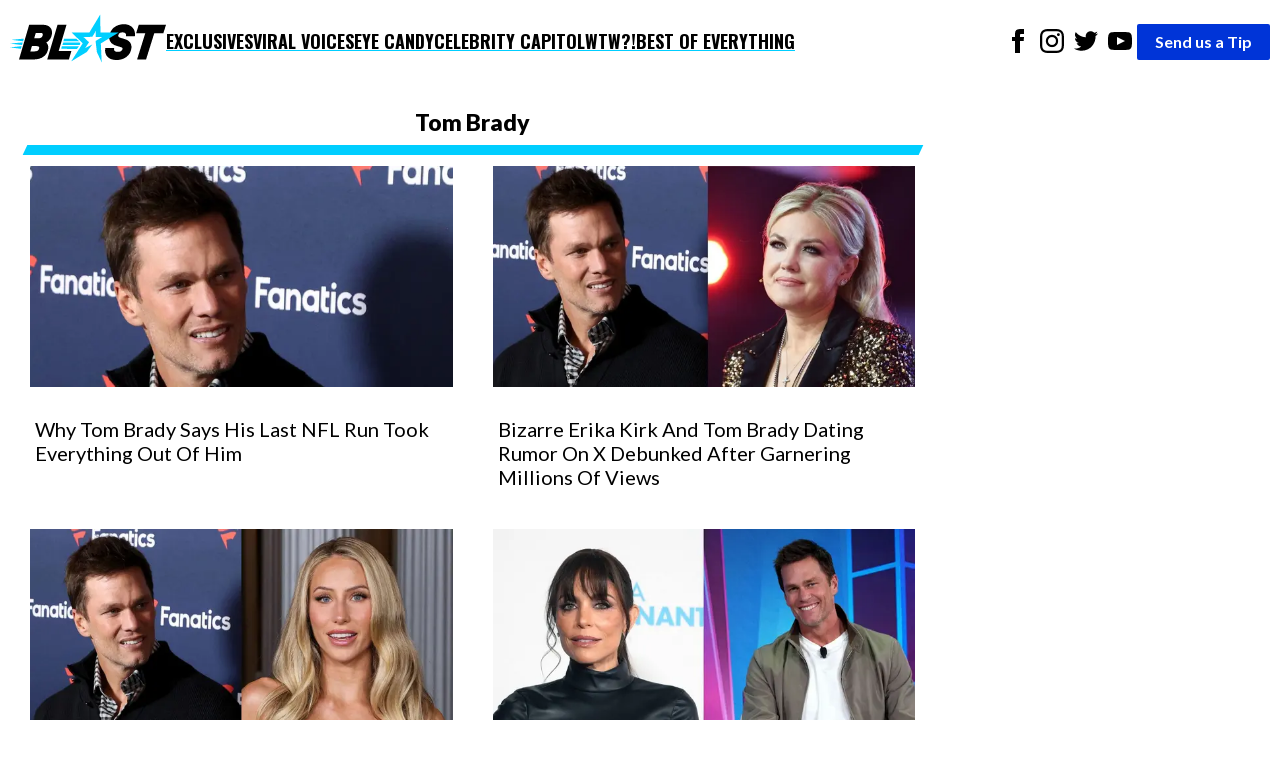

--- FILE ---
content_type: text/html; charset=utf-8
request_url: https://theblast.com/tag/tom-brady/
body_size: 10025
content:
<!DOCTYPE html><html lang="en-US"><head><meta charSet="utf-8"/><meta name="viewport" content="width=device-width, initial-scale=1"/><link rel="preconnect" href="https://fonts.googleapis.com"/><link rel="preconnect" href="https://fonts.gstatic.com" crossorigin="anonymous"/><link href="https://fonts.googleapis.com/css2?family=Chivo:ital,wght@0,100..900;1,100..900&amp;family=Lato:ital,wght@0,100;0,300;0,400;0,700;0,900;1,100;1,300;1,400;1,700;1,900&amp;family=Oswald:wght@200..700&amp;display=swap" rel="stylesheet"/><script async="">
          (function(c,l,a,r,i,t,y){
            c[a]=c[a]||function(){(c[a].q=c[a].q||[]).push(arguments)};
            t=l.createElement(r);t.async=1;t.src="https://www.clarity.ms/tag/"+i;
            y=l.getElementsByTagName(r)[0];y.parentNode.insertBefore(t,y);
            })(window, document, "clarity", "script", "enkcn7stqo");
        </script><style data-styled="true" data-styled-version="6.1.12">.eEyPeQ{padding:15px;position:absolute;right:15px;margin-top:10px;z-index:9;background:white;width:200px;list-style:none;font-weight:bold;transition:opacity 0.2s ease-out;height:auto;overflow:hidden;opacity:1;}/*!sc*/
.eEyPeQ a{text-decoration:none;color:inherit;font-family:"Oswald",sans-serif!important;font-weight:900!important;}/*!sc*/
data-styled.g1[id="sc-braxZu"]{content:"eEyPeQ,"}/*!sc*/
.cjGzrH{color:#161616;font-size:16px;margin-top:10px;}/*!sc*/
.cjGzrH a{font-family:"Oswald",sans-serif!important;font-weight:900!important;}/*!sc*/
data-styled.g2[id="sc-gJhJTp"]{content:"cjGzrH,"}/*!sc*/
.kEmEAq{font-size:13px;color:#999;margin-top:5px;}/*!sc*/
data-styled.g3[id="sc-elDIKY"]{content:"kEmEAq,"}/*!sc*/
.kwTIQ{border-top:1px solid #161616;padding-top:5px;}/*!sc*/
data-styled.g4[id="sc-fQpRED"]{content:"kwTIQ,"}/*!sc*/
@media (min-width: 991px){.izzVdq{display:none;}}/*!sc*/
data-styled.g5[id="sc-dsLQwm"]{content:"izzVdq,"}/*!sc*/
.byJYrB{background-color:white;display:flex;justify-content:space-between;align-items:center;color:black;padding:10px;}/*!sc*/
.byJYrB input[type="checkbox"]{display:none;}/*!sc*/
.byJYrB input[type="checkbox"]:not(:checked)~ul{height:0;padding:0;margin:0;opacity:0;}/*!sc*/
@media (min-width: 960px){.byJYrB{position:sticky;top:0;z-index:100;}}/*!sc*/
data-styled.g6[id="sc-iKTcqh"]{content:"byJYrB,"}/*!sc*/
.bGlXES{display:flex;list-style:none;align-items:center;gap:30px;margin:0;padding:0;}/*!sc*/
data-styled.g7[id="sc-gnpbhQ"]{content:"bGlXES,"}/*!sc*/
.knExNx{font-size:18px;font-weight:bold;position:relative;cursor:pointer;text-transform:uppercase;}/*!sc*/
.knExNx:hover{color:#0073e6;}/*!sc*/
.knExNx a{text-decoration:none;color:inherit;font-family:"Oswald",sans-serif!important;font-weight:900!important;text-decoration:underline;text-decoration-color:#00CEFF;text-underline-offset:4px;text-decoration-thickness:2px;}/*!sc*/
@media (max-width: 990px){.knExNx{display:none;}}/*!sc*/
data-styled.g8[id="sc-la-DxNn"]{content:"knExNx,"}/*!sc*/
.hvbrTo{padding:0 5px;list-style:unset;display:inline-block;}/*!sc*/
data-styled.g9[id="sc-iCZwEW"]{content:"hvbrTo,"}/*!sc*/
.jfoQON{margin:0;padding:5px 0 0 0;position:relative;}/*!sc*/
@media (max-width: 640px){.jfoQON{display:flex;justify-content:center;width:100%;}.jfoQON .sc-iCZwEW:first-child{position:absolute;top:0;left:0;}}/*!sc*/
data-styled.g10[id="sc-knesRu"]{content:"jfoQON,"}/*!sc*/
.fSLLYH{border-radius:2px;font-weight:bold;background-color:#0034d7;color:white;padding:5px 18px;text-decoration:none;}/*!sc*/
@media (max-width: 640px){.fSLLYH{display:block;margin-top:10px;}}/*!sc*/
data-styled.g11[id="sc-dnaUSb"]{content:"fSLLYH,"}/*!sc*/
.fhUnJ{display:flex;align-items:center;gap:20px;}/*!sc*/
@media (max-width: 990px){.fhUnJ{display:none;}}/*!sc*/
data-styled.g12[id="sc-kkmypM"]{content:"fhUnJ,"}/*!sc*/
.eWollf{max-width:1300px;margin:auto;display:flex;flex-direction:row;justify-content:space-between;}/*!sc*/
@media (max-width: 640px){.eWollf{flex-direction:column;align-items:center;}}/*!sc*/
data-styled.g13[id="sc-dkjaqt"]{content:"eWollf,"}/*!sc*/
.hIDYSF{padding:0;list-style:none;}/*!sc*/
.hIDYSF a{text-decoration:none;color:inherit;font-weight:600;}/*!sc*/
@media (max-width: 640px){.hIDYSF{text-align:center;}}/*!sc*/
data-styled.g14[id="sc-jCbFiK"]{content:"hIDYSF,"}/*!sc*/
@media (max-width: 640px){.kTHNoq{margin-top:10px;}}/*!sc*/
data-styled.g15[id="sc-cBYhjr"]{content:"kTHNoq,"}/*!sc*/
.chbVFl{color:black;border:none;padding:1.5em 0;border-top-style:solid;border-top-width:4px;border-image-slice:2;border-bottom:0;border-left:0;border-right:0;border-color:#00CEFF;}/*!sc*/
data-styled.g16[id="sc-jzjKHc"]{content:"chbVFl,"}/*!sc*/
.ebIQss{text-align:center;}/*!sc*/
data-styled.g17[id="sc-czgmHJ"]{content:"ebIQss,"}/*!sc*/
.dTwpzl{padding:0;margin:20px auto 60px auto;max-width:1300px;list-style:none;}/*!sc*/
@media (max-width: 640px){.dTwpzl{text-align:center;}}/*!sc*/
.dTwpzl a{text-decoration:none;color:white;}/*!sc*/
.dTwpzl li{margin-top:10px;}/*!sc*/
data-styled.g18[id="sc-tOkKi"]{content:"dTwpzl,"}/*!sc*/
.jClweP{padding:0;list-style:none;margin-bottom:60px;}/*!sc*/
.jClweP li{display:inline-block;padding:0 10px;}/*!sc*/
data-styled.g19[id="sc-eJgwjL"]{content:"jClweP,"}/*!sc*/
.hnuxDQ{background:#0034D7;border-radius:2px;font-weight:bold;color:white;padding:2px 18px;text-decoration:none;display:inline-block;}/*!sc*/
@media (max-width: 640px){.hnuxDQ{margin-top:10px;}}/*!sc*/
data-styled.g20[id="sc-epPVmt"]{content:"hnuxDQ,"}/*!sc*/
.fXIrkF{height:28px;font-size:14px;font-weight:600;text-align:right;margin-bottom:0;vertical-align:middle;line-height:2;text-decoration:none;color:inherit;}/*!sc*/
data-styled.g21[id="sc-fpSrms"]{content:"fXIrkF,"}/*!sc*/
@media (max-width: 640px){.iHkWIg{margin-top:10px;}}/*!sc*/
data-styled.g22[id="sc-hfvVTD"]{content:"iHkWIg,"}/*!sc*/
.jZlenS{padding:0;text-align:center;}/*!sc*/
data-styled.g106[id="sc-dvVHDY"]{content:"jZlenS,"}/*!sc*/
.bxTtVL{display:inline;list-style-type:none;margin-left:5px;}/*!sc*/
data-styled.g107[id="sc-fmRmGN"]{content:"bxTtVL,"}/*!sc*/
.hdpCth{color:#161616;padding:8px 12px;background-color:#efefef;display:inline-block;font-size:16px;font-weight:600;margin-bottom:4px;text-decoration:none;}/*!sc*/
.hdpCth:hover{background-color:#161616;color:#fff;}/*!sc*/
data-styled.g108[id="sc-bTwLay"]{content:"hdpCth,"}/*!sc*/
.dVSwxN{background-color:#161616;color:#fff;}/*!sc*/
data-styled.g109[id="sc-dKsqdn"]{content:"dVSwxN,"}/*!sc*/
.jbJFow{display:grid;grid-template-columns:repeat(
    auto-fit,
    minmax(300px, 1fr)
  );gap:40px;padding:0;margin:10px;}/*!sc*/
.jbJFow li{list-style:none;}/*!sc*/
data-styled.g110[id="sc-eowDPD"]{content:"jbJFow,"}/*!sc*/
.fMWTFK{width:100%;height:auto;object-fit:cover;display:block;}/*!sc*/
data-styled.g112[id="sc-oeqTF"]{content:"fMWTFK,"}/*!sc*/
.eDbDLR{padding:20px 5px;padding-bottom:0;}/*!sc*/
data-styled.g113[id="sc-ezTrPE"]{content:"eDbDLR,"}/*!sc*/
.cyiZGF{font-size:20px;margin-top:10px;margin-bottom:0;line-height:1.2;font-weight:400;}/*!sc*/
data-styled.g115[id="sc-hDcvty"]{content:"cyiZGF,"}/*!sc*/
.bhWrKE{width:100%;box-sizing:border-box;}/*!sc*/
data-styled.g116[id="sc-kGqRax"]{content:"bhWrKE,"}/*!sc*/
.doNWGk{text-decoration:none;color:inherit;}/*!sc*/
data-styled.g117[id="sc-dCKixA"]{content:"doNWGk,"}/*!sc*/
.lkDWVL{background-color:white;margin:0;font-family:"Lato",serif;font-size:16px;font-weight:400;line-height:1.625;-webkit-font-smoothing:antialiased;}/*!sc*/
data-styled.g139[id="sc-krMcUs"]{content:"lkDWVL,"}/*!sc*/
.IMDFK{max-width:1300px;margin:auto;}/*!sc*/
data-styled.g140[id="sc-kDxogm"]{content:"IMDFK,"}/*!sc*/
.kApCTi{background-color:white;padding:20px;}/*!sc*/
data-styled.g141[id="sc-beXjKf"]{content:"kApCTi,"}/*!sc*/
.dAFlgy{text-align:center;width:99%;display:block;position:relative;margin:0 auto;padding-bottom:10px;font-weight:800;margin-bottom:15px;font-size:23px;}/*!sc*/
.dAFlgy:before{content:"";position:absolute;left:0;bottom:-4px;height:10px;width:100%;background-color:#00CEFF;-webkit-transform:skewX(-25deg);-moz-transform:skewX(-25deg);-ms-transform:skewX(-25deg);transform:skewX(-25deg);}/*!sc*/
data-styled.g142[id="sc-dIcdns"]{content:"dAFlgy,"}/*!sc*/
.kPyepC{width:73%;}/*!sc*/
@media (max-width: 989px){.kPyepC{width:100%;}}/*!sc*/
data-styled.g143[id="sc-fyXIqh"]{content:"kPyepC,"}/*!sc*/
</style><link rel="icon" href="https://theblast.prod.media.wordpress.mattersmedia.io/2025/04/10103529/favicon-16x16-1.png" sizes="16x16"/><link rel="icon" href="https://theblast.prod.media.wordpress.mattersmedia.io/2025/04/10103532/favicon-32x32-1.png" sizes="32x32"/><link rel="icon" href="https://theblast.prod.media.wordpress.mattersmedia.io/2025/04/10103517/android-chrome-192x192-1.png" sizes="192x192"/><link rel="apple-touch-icon" href="https://theblast.prod.media.wordpress.mattersmedia.io/2025/04/10103525/apple-touch-icon.png"/><meta name="msapplication-TileImage" content="https://theblast.prod.media.wordpress.mattersmedia.io/2025/04/10103517/android-chrome-192x192-1.png"/><title>Tom Brady Archives - The Blast</title><link rel="canonical" href="https://theblast.com/tag/tom-brady/"/><link rel="next" href="https://theblast.com/tag/tom-brady/page/2/"/><link rel="alternate" type="application/rss+xml" href="https://theblast.com/tag/tom-brady/feed"/><meta name="description" content="The Blast has the latest news and updates about Tom Brady"/><meta name="robots" content="index, follow, max-image-preview:large, max-snippet:-1, max-video-preview:-1"/><meta property="og:locale" content="en_US"/><meta property="og:type" content="website"/><meta property="og:title" content="Tom Brady Archives"/><meta property="og:url" content="https://theblast.com/tag/tom-brady/"/><meta property="og:site_name" content="The Blast"/><meta property="twitter:card" content="summary_large_image"/><meta property="twitter:site" content="@theblastnews"/><script type="application/ld+json">{"@context":"https://schema.org","@graph":[{"@type":"CollectionPage","@id":"https://theblast.com/tag/tom-brady/","url":"https://theblast.com/tag/tom-brady/","name":"Tom Brady","isPartOf":"https://theblast.com/#website","about":{"@type":"Thing","name":"Tom Brady"},"description":"The Blast has the latest news and updates about Tom Brady","breadcrumb":"https://theblast.com/tag/tom-brady/#breadcrumb","inLanguage":"en-US","hasPart":[{"@id":"https://theblast.com/tag/tom-brady/#article-0"},{"@id":"https://theblast.com/tag/tom-brady/#article-1"},{"@id":"https://theblast.com/tag/tom-brady/#article-2"},{"@id":"https://theblast.com/tag/tom-brady/#article-3"},{"@id":"https://theblast.com/tag/tom-brady/#article-4"},{"@id":"https://theblast.com/tag/tom-brady/#article-5"},{"@id":"https://theblast.com/tag/tom-brady/#article-6"},{"@id":"https://theblast.com/tag/tom-brady/#article-7"},{"@id":"https://theblast.com/tag/tom-brady/#article-8"},{"@id":"https://theblast.com/tag/tom-brady/#article-9"},{"@id":"https://theblast.com/tag/tom-brady/#article-10"},{"@id":"https://theblast.com/tag/tom-brady/#article-11"},{"@id":"https://theblast.com/tag/tom-brady/#article-12"},{"@id":"https://theblast.com/tag/tom-brady/#article-13"},{"@id":"https://theblast.com/tag/tom-brady/#article-14"},{"@id":"https://theblast.com/tag/tom-brady/#article-15"},{"@id":"https://theblast.com/tag/tom-brady/#article-16"},{"@id":"https://theblast.com/tag/tom-brady/#article-17"},{"@id":"https://theblast.com/tag/tom-brady/#article-18"},{"@id":"https://theblast.com/tag/tom-brady/#article-19"}],"potentialAction":[{"@type":"ReadAction","target":["https://theblast.com/tag/tom-brady/"]}]},{"@type":"NewsArticle","@id":"https://theblast.com/tag/tom-brady/#article-0","url":"https://theblast.com/762509/tom-brady-says-last-nfl-took-everything-out-of-him/","headline":"Why Tom Brady Says His Last NFL Run Took Everything Out Of Him","datePublished":"2026-01-16T10:15:09+00:00","author":{"@type":"Organization","@id":"https://theblast.com/#organization"},"publisher":{"@type":"Organization","@id":"https://theblast.com/#organization"},"mainEntityOfPage":{"@type":"WebPage","@id":"https://theblast.com/762509/tom-brady-says-last-nfl-took-everything-out-of-him/"},"image":{"@type":"ImageObject","url":"https://theblast.com/images/2025/02/07092350/Tom-Brady-scaled-e1738938284627.jpg","alternateName":"Tom Brady attends Michael Rubin's Fanatics Super Bowl Party"}},{"@type":"NewsArticle","@id":"https://theblast.com/tag/tom-brady/#article-1","url":"https://theblast.com/762457/viral-x-rumor-tom-brady-erika-kirk-debunked/","headline":"Bizarre Erika Kirk And Tom Brady Dating Rumor On X Debunked After Garnering Millions Of Views","datePublished":"2026-01-15T19:45:15+00:00","author":{"@type":"Organization","@id":"https://theblast.com/#organization"},"publisher":{"@type":"Organization","@id":"https://theblast.com/#organization"},"mainEntityOfPage":{"@type":"WebPage","@id":"https://theblast.com/762457/viral-x-rumor-tom-brady-erika-kirk-debunked/"},"image":{"@type":"ImageObject","url":"https://theblast.com/images/2026/01/15182645/tom-brady-erika-kirk.jpg","alternateName":"Tom Brady, Erika Kirk photo collage"}},{"@type":"NewsArticle","@id":"https://theblast.com/tag/tom-brady/#article-2","url":"https://theblast.com/759893/insider-spills-what-went-down-alix-earle-tom-brady/","headline":"Insider Spills What Really Went Down Between Alix Earle And Tom Brady","datePublished":"2026-01-08T08:30:08+00:00","author":{"@type":"Organization","@id":"https://theblast.com/#organization"},"publisher":{"@type":"Organization","@id":"https://theblast.com/#organization"},"mainEntityOfPage":{"@type":"WebPage","@id":"https://theblast.com/759893/insider-spills-what-went-down-alix-earle-tom-brady/"},"image":{"@type":"ImageObject","url":"https://theblast.com/images/2026/01/03151842/tom-brady-alix-earle.jpg","alternateName":"Tom Brady, Alix Earle photo collage"}},{"@type":"NewsArticle","@id":"https://theblast.com/tag/tom-brady/#article-3","url":"https://theblast.com/759720/bethenny-frankel-weighs-in-tom-brady-and-alix-age-gap/","headline":"Bethenny Frankel Weighs In On Tom Brady And Alix Earle's Age Gap Romance In Expletive Rant","datePublished":"2026-01-07T15:15:33+00:00","author":{"@type":"Organization","@id":"https://theblast.com/#organization"},"publisher":{"@type":"Organization","@id":"https://theblast.com/#organization"},"mainEntityOfPage":{"@type":"WebPage","@id":"https://theblast.com/759720/bethenny-frankel-weighs-in-tom-brady-and-alix-age-gap/"},"image":{"@type":"ImageObject","url":"https://theblast.com/images/2026/01/07141633/Bethenny-Frankel-Tom-Brady-.jpg","alternateName":"A photo collage of Bethenny Frankel, Tom Brady,"}},{"@type":"NewsArticle","@id":"https://theblast.com/tag/tom-brady/#article-4","url":"https://theblast.com/758755/tom-brady-flirty-alix-earle/","headline":"Inside Tom Brady's Flirty Hangout With Alix Earle As Insiders Claim It Could 'Develop Into Something'","datePublished":"2026-01-03T15:30:05+00:00","author":{"@type":"Organization","@id":"https://theblast.com/#organization"},"publisher":{"@type":"Organization","@id":"https://theblast.com/#organization"},"mainEntityOfPage":{"@type":"WebPage","@id":"https://theblast.com/758755/tom-brady-flirty-alix-earle/"},"image":{"@type":"ImageObject","url":"https://theblast.com/images/2026/01/03151842/tom-brady-alix-earle.jpg","alternateName":"Tom Brady, Alix Earle photo collage"}},{"@type":"NewsArticle","@id":"https://theblast.com/tag/tom-brady/#article-5","url":"https://theblast.com/758540/tom-brady-pushback-age-gap-romance/","headline":"Tom Brady Receives Support Amid Pushback Over Rumored Age-Gap Romance With Alix Earle","datePublished":"2026-01-02T17:45:05+00:00","author":{"@type":"Organization","@id":"https://theblast.com/#organization"},"publisher":{"@type":"Organization","@id":"https://theblast.com/#organization"},"mainEntityOfPage":{"@type":"WebPage","@id":"https://theblast.com/758540/tom-brady-pushback-age-gap-romance/"},"image":{"@type":"ImageObject","url":"https://theblast.com/images/2025/05/07114736/Tom-Brady-scaled-e1746632914467.jpg","alternateName":"Tom Brady And His Family Leave The J.O Paris 2024 Gym Final In Style"}},{"@type":"NewsArticle","@id":"https://theblast.com/tag/tom-brady/#article-6","url":"https://theblast.com/756282/tom-brady-claims-being-roasted-netflix-revealed-truth-about-relationships/","headline":"Tom Brady Claims Being Roasted On Netflix Revealed This Truth About His Relationships","datePublished":"2025-12-23T19:45:06+00:00","author":{"@type":"Organization","@id":"https://theblast.com/#organization"},"publisher":{"@type":"Organization","@id":"https://theblast.com/#organization"},"mainEntityOfPage":{"@type":"WebPage","@id":"https://theblast.com/756282/tom-brady-claims-being-roasted-netflix-revealed-truth-about-relationships/"},"image":{"@type":"ImageObject","url":"https://theblast.com/images/2025/05/07114736/Tom-Brady-scaled-e1746632914467.jpg","alternateName":"Tom Brady And His Family Leave The J.O Paris 2024 Gym Final In Style"}},{"@type":"NewsArticle","@id":"https://theblast.com/tag/tom-brady/#article-7","url":"https://theblast.com/755746/tom-brady-ex-wife-wedding-secret-sources/","headline":"Tom Brady's Ex-Wife's Wedding 'Wasn't A Secret To Him' As Sources Reveal How He Really Feels","datePublished":"2025-12-22T16:30:56+00:00","author":{"@type":"Organization","@id":"https://theblast.com/#organization"},"publisher":{"@type":"Organization","@id":"https://theblast.com/#organization"},"mainEntityOfPage":{"@type":"WebPage","@id":"https://theblast.com/755746/tom-brady-ex-wife-wedding-secret-sources/"},"image":{"@type":"ImageObject","url":"https://theblast.com/images/2022/11/Tom-Brady-and-Gisele-Bundchen-Divorced-scaled-e1668103702390.jpg","alternateName":"Tom Brady and Gisele Bundchen"}},{"@type":"NewsArticle","@id":"https://theblast.com/tag/tom-brady/#article-8","url":"https://theblast.com/755403/tom-brady-bleak-song-gisele-bundchen-wedding/","headline":"Tom Brady's Bleak Song Choice In First Post After Gisele Bündchen's Wedding News Raises Eyebrows","datePublished":"2025-12-21T10:00:29+00:00","author":{"@type":"Organization","@id":"https://theblast.com/#organization"},"publisher":{"@type":"Organization","@id":"https://theblast.com/#organization"},"mainEntityOfPage":{"@type":"WebPage","@id":"https://theblast.com/755403/tom-brady-bleak-song-gisele-bundchen-wedding/"},"image":{"@type":"ImageObject","url":"https://theblast.com/images/2024/10/30184145/TomGisele-scaled-e1730328197899.jpg","alternateName":"Tom and Gisele at a Los Angeles event"}},{"@type":"NewsArticle","@id":"https://theblast.com/tag/tom-brady/#article-9","url":"https://theblast.com/755307/gisele-bundchen-marries-boyfriend-miami/","headline":"Gisele Bündchen Marries Her Jiu-Jitsu Instructor Boyfriend In Miami, Three Years After Tom Brady Divorce","datePublished":"2025-12-20T14:30:33+00:00","author":{"@type":"Organization","@id":"https://theblast.com/#organization"},"publisher":{"@type":"Organization","@id":"https://theblast.com/#organization"},"mainEntityOfPage":{"@type":"WebPage","@id":"https://theblast.com/755307/gisele-bundchen-marries-boyfriend-miami/"},"image":{"@type":"ImageObject","url":"https://theblast.com/images/2024/10/30172850/Gisele-Bundchen-Joaquim-Valente.jpg","alternateName":"Gisele Bundchen, Joaquim Valente photo collage"}},{"@type":"NewsArticle","@id":"https://theblast.com/tag/tom-brady/#article-10","url":"https://theblast.com/748615/tom-brady-roasted-son-jack-taller/","headline":"Tom Brady Gets Trolled As Lookalike Son Jack, 18, Stands Taller Than The NFL Legend In Surprising Photo","datePublished":"2025-11-27T21:00:36+00:00","author":{"@type":"Organization","@id":"https://theblast.com/#organization"},"publisher":{"@type":"Organization","@id":"https://theblast.com/#organization"},"mainEntityOfPage":{"@type":"WebPage","@id":"https://theblast.com/748615/tom-brady-roasted-son-jack-taller/"},"image":{"@type":"ImageObject","url":"https://theblast.com/images/2023/10/10071224/Tom-Brady-Retirement-scaled-e1696947158304.jpg","alternateName":"NFL's Asante Samuel Urges Tom Brady To Un-Retire For THIS Reason"}},{"@type":"NewsArticle","@id":"https://theblast.com/tag/tom-brady/#article-11","url":"https://theblast.com/748635/gisele-bundchen-splashes-big-new-property-ultimate-coastal-lifestyle-bf-joaquim-valente/","headline":"Gisele Bündchen Splashes Big On New Property For ‘Ultimate Coastal Lifestyle’ With BF Joaquim Valente","datePublished":"2025-11-27T19:15:18+00:00","author":{"@type":"Organization","@id":"https://theblast.com/#organization"},"publisher":{"@type":"Organization","@id":"https://theblast.com/#organization"},"mainEntityOfPage":{"@type":"WebPage","@id":"https://theblast.com/748635/gisele-bundchen-splashes-big-new-property-ultimate-coastal-lifestyle-bf-joaquim-valente/"},"image":{"@type":"ImageObject","url":"https://theblast.com/images/2024/10/30172850/Gisele-Bundchen-Joaquim-Valente.jpg","alternateName":"Gisele Bundchen, Joaquim Valente photo collage"}},{"@type":"NewsArticle","@id":"https://theblast.com/tag/tom-brady/#article-12","url":"https://theblast.com/748600/tom-bradys-unnatural-transformation-exposed-top-surgeon/","headline":"Tom Brady’s 'Unnatural' Transformation Exposed By Top Surgeon","datePublished":"2025-11-27T18:45:00+00:00","author":{"@type":"Organization","@id":"https://theblast.com/#organization"},"publisher":{"@type":"Organization","@id":"https://theblast.com/#organization"},"mainEntityOfPage":{"@type":"WebPage","@id":"https://theblast.com/748600/tom-bradys-unnatural-transformation-exposed-top-surgeon/"},"image":{"@type":"ImageObject","url":"https://theblast.com/images/2025/05/07114736/Tom-Brady-scaled-e1746632914467.jpg","alternateName":"Tom Brady And His Family Leave The J.O Paris 2024 Gym Final In Style"}},{"@type":"NewsArticle","@id":"https://theblast.com/tag/tom-brady/#article-13","url":"https://theblast.com/741634/dave-portnoy-slams-tom-brady-cloned-his-dead-pit-bull/","headline":"Dave Portnoy Slams 'Weird' Tom Brady Who Revealed He Cloned His Dead Pit Bull, Lua","datePublished":"2025-11-05T13:45:14+00:00","author":{"@type":"Organization","@id":"https://theblast.com/#organization"},"publisher":{"@type":"Organization","@id":"https://theblast.com/#organization"},"mainEntityOfPage":{"@type":"WebPage","@id":"https://theblast.com/741634/dave-portnoy-slams-tom-brady-cloned-his-dead-pit-bull/"},"image":{"@type":"ImageObject","url":"https://theblast.com/images/2025/11/05104608/dave-portnoy-tom-brady.jpg","alternateName":"Photo collage of Dave Portnoy and Tom Brady"}},{"@type":"NewsArticle","@id":"https://theblast.com/tag/tom-brady/#article-14","url":"https://theblast.com/741367/tom-brady-blasted-netizens-bizarre-decision-clone-dog-lua-died-2023/","headline":"Tom Brady Blasted By Netizens Over Bizarre Decision To Clone His Dog, Lua, Who Died In 2023","datePublished":"2025-11-04T15:45:01+00:00","author":{"@type":"Organization","@id":"https://theblast.com/#organization"},"publisher":{"@type":"Organization","@id":"https://theblast.com/#organization"},"mainEntityOfPage":{"@type":"WebPage","@id":"https://theblast.com/741367/tom-brady-blasted-netizens-bizarre-decision-clone-dog-lua-died-2023/"},"image":{"@type":"ImageObject","url":"https://theblast.com/images/2024/06/20150854/tom-brady-2-scaled-e1718910620369.jpg","alternateName":"Tom Brady close up"}},{"@type":"NewsArticle","@id":"https://theblast.com/tag/tom-brady/#article-15","url":"https://theblast.com/740470/tom-brady-busy-lifestyle-illness/","headline":"Tom Brady Blames His Busy Lifestyle For His Recent Illness, Says 'It All Finally Caught Up To Me'","datePublished":"2025-10-30T23:30:40+00:00","author":{"@type":"Organization","@id":"https://theblast.com/#organization"},"publisher":{"@type":"Organization","@id":"https://theblast.com/#organization"},"mainEntityOfPage":{"@type":"WebPage","@id":"https://theblast.com/740470/tom-brady-busy-lifestyle-illness/"},"image":{"@type":"ImageObject","url":"https://theblast.com/images/2025/05/07114736/Tom-Brady-scaled-e1746632914467.jpg","alternateName":"Tom Brady And His Family Leave The J.O Paris 2024 Gym Final In Style"}},{"@type":"NewsArticle","@id":"https://theblast.com/tag/tom-brady/#article-16","url":"https://theblast.com/736190/kim-kardashian-tom-brady-romance-never/","headline":"Kim Kardashian Reportedly 'Shot Her Shot' With Tom Brady, But The Ex-QB Didn't Give Her What She Wanted","datePublished":"2025-10-17T22:15:46+00:00","author":{"@type":"Organization","@id":"https://theblast.com/#organization"},"publisher":{"@type":"Organization","@id":"https://theblast.com/#organization"},"mainEntityOfPage":{"@type":"WebPage","@id":"https://theblast.com/736190/kim-kardashian-tom-brady-romance-never/"},"image":{"@type":"ImageObject","url":"https://theblast.com/images/2025/07/24173609/kim-kardashian-tom-brady.jpg","alternateName":"Photo collage of Tom Brady and Kim Kardashian."}},{"@type":"NewsArticle","@id":"https://theblast.com/tag/tom-brady/#article-17","url":"https://theblast.com/728053/tom-brady-paid-75m-unretire-football/","headline":"Tom Brady Addresses Claim He Was Paid $75M To 'Unretire' For Flag Football Tournament In Saudi Arabia","datePublished":"2025-09-23T21:45:27+00:00","author":{"@type":"Organization","@id":"https://theblast.com/#organization"},"publisher":{"@type":"Organization","@id":"https://theblast.com/#organization"},"mainEntityOfPage":{"@type":"WebPage","@id":"https://theblast.com/728053/tom-brady-paid-75m-unretire-football/"},"image":{"@type":"ImageObject","url":"https://theblast.com/images/2025/02/07092350/Tom-Brady-scaled-e1738938284627.jpg","alternateName":"Tom Brady attends Michael Rubin's Fanatics Super Bowl Party"}},{"@type":"NewsArticle","@id":"https://theblast.com/tag/tom-brady/#article-18","url":"https://theblast.com/727621/tom-brady-controversy-comment-animal-abuse/","headline":"Tom Brady Sparks Major Controversy After Making Concerning Comment Seemingly Excusing Animal Abuse","datePublished":"2025-09-22T18:30:56+00:00","author":{"@type":"Organization","@id":"https://theblast.com/#organization"},"publisher":{"@type":"Organization","@id":"https://theblast.com/#organization"},"mainEntityOfPage":{"@type":"WebPage","@id":"https://theblast.com/727621/tom-brady-controversy-comment-animal-abuse/"},"image":{"@type":"ImageObject","url":"https://theblast.com/images/2024/03/09132646/Tom-Brady-Shirtless-Pic-scaled-e1710019627789.jpg","alternateName":"Tom Brady at the Los Angeles Premiere Screening Of Paramount Pictures' '80 For Brady'"}},{"@type":"NewsArticle","@id":"https://theblast.com/tag/tom-brady/#article-19","url":"https://theblast.com/724903/om-brady-pause-retirement-again/","headline":"Tom Brady Hits Pause On Retirement Again","datePublished":"2025-09-16T12:30:35+00:00","author":{"@type":"Organization","@id":"https://theblast.com/#organization"},"publisher":{"@type":"Organization","@id":"https://theblast.com/#organization"},"mainEntityOfPage":{"@type":"WebPage","@id":"https://theblast.com/724903/om-brady-pause-retirement-again/"},"image":{"@type":"ImageObject","url":"https://theblast.com/images/2025/05/07114736/Tom-Brady-scaled-e1746632914467.jpg","alternateName":"Tom Brady And His Family Leave The J.O Paris 2024 Gym Final In Style"}},{"@type":"BreadcrumbList","@id":"https://theblast.com/tag/tom-brady/#breadcrumb","itemListElement":[{"@type":"ListItem","position":1,"name":"Home","item":"https://theblast.com/"},{"@type":"ListItem","position":2,"name":"Tom Brady"}]},{"@type":"WebSite","@id":"https://theblast.com/#website","url":"https://theblast.com/","name":"The Blast","description":"The latest celebrity news and entertainment updates","publisher":"https://theblast.com/#organization","inLanguage":"en-US"},{"@type":"Organization","@id":"https://theblast.com/#organization","name":"The Blast","url":"https://theblast.com/","logo":{"@type":"ImageObject","inlanguage":"en-US","@id":"#/schema/logo/image/","url":"https://theblast.com/logo.png","contentUrl":"https://theblast.com/logo.png","width":512,"height":512,"caption":"The Blast"},"image":{"@id":"#/schema/logo/image/"},"sameAs":["https://www.facebook.com/TheBlastnews","https://twitter.com/theblastnews"]}]}</script></head><body class="sc-krMcUs lkDWVL"><div class="sc-kDxogm IMDFK"><nav class="sc-iKTcqh byJYrB"><ul class="sc-gnpbhQ bGlXES"><div class="logo"><a href="/"><img width="156" height="57" src="/assets/logo-primary.svg" alt="The Blast"/></a></div><li class="sc-la-DxNn knExNx"><a href="/category/exclusive/">Exclusives</a></li><li class="sc-la-DxNn knExNx"><a href="/category/tiktok/">Viral Voices</a></li><li class="sc-la-DxNn knExNx"><a href="/category/photos/">Eye Candy</a></li><li class="sc-la-DxNn knExNx"><a href="/category/politics/">Celebrity Capitol</a></li><li class="sc-la-DxNn knExNx"><a href="/category/what-the-what/">WTW?!</a></li><li class="sc-la-DxNn knExNx"><a href="/category/best-of-everything/">Best of Everything</a></li></ul><div class="sc-kkmypM fhUnJ"><ul class="sc-knesRu jfoQON"><li class="sc-iCZwEW hvbrTo"><a href="https://www.facebook.com/TheBlastnews"><svg xmlns="http://www.w3.org/2000/svg" width="24" height="24" fill="#000000" viewBox="0 0 24 24"><title>Link to Facebook</title><path d="M9 8h-3v4h3v12h5v-12h3.642l.358-4h-4v-1.667c0-.955.192-1.333 1.115-1.333h2.885v-5h-3.808c-3.596 0-5.192 1.583-5.192 4.615v3.385z"></path></svg></a></li><li class="sc-iCZwEW hvbrTo"><a href="https://www.instagram.com/blast/"><svg xmlns="http://www.w3.org/2000/svg" width="24" height="24" fill="#000000" viewBox="0 0 24 24"><title>Link to Instagram</title><path d="M12 2.163c3.204 0 3.584.012 4.85.07 3.252.148 4.771 1.691 4.919 4.919.058 1.265.069 1.645.069 4.849 0 3.205-.012 3.584-.069 4.849-.149 3.225-1.664 4.771-4.919 4.919-1.266.058-1.644.07-4.85.07-3.204 0-3.584-.012-4.849-.07-3.26-.149-4.771-1.699-4.919-4.92-.058-1.265-.07-1.644-.07-4.849 0-3.204.013-3.583.07-4.849.149-3.227 1.664-4.771 4.919-4.919 1.266-.057 1.645-.069 4.849-.069zm0-2.163c-3.259 0-3.667.014-4.947.072-4.358.2-6.78 2.618-6.98 6.98-.059 1.281-.073 1.689-.073 4.948 0 3.259.014 3.668.072 4.948.2 4.358 2.618 6.78 6.98 6.98 1.281.058 1.689.072 4.948.072 3.259 0 3.668-.014 4.948-.072 4.354-.2 6.782-2.618 6.979-6.98.059-1.28.073-1.689.073-4.948 0-3.259-.014-3.667-.072-4.947-.196-4.354-2.617-6.78-6.979-6.98-1.281-.059-1.69-.073-4.949-.073zm0 5.838c-3.403 0-6.162 2.759-6.162 6.162s2.759 6.163 6.162 6.163 6.162-2.759 6.162-6.163c0-3.403-2.759-6.162-6.162-6.162zm0 10.162c-2.209 0-4-1.79-4-4 0-2.209 1.791-4 4-4s4 1.791 4 4c0 2.21-1.791 4-4 4zm6.406-11.845c-.796 0-1.441.645-1.441 1.44s.645 1.44 1.441 1.44c.795 0 1.439-.645 1.439-1.44s-.644-1.44-1.439-1.44z"></path></svg></a></li><li class="sc-iCZwEW hvbrTo"><a href="https://twitter.com/theblastnews"><svg xmlns="http://www.w3.org/2000/svg" width="24" height="24" fill="#000000" viewBox="0 0 24 24"><title>Link to Twitter</title><path d="M24 4.557c-.883.392-1.832.656-2.828.775 1.017-.609 1.798-1.574 2.165-2.724-.951.564-2.005.974-3.127 1.195-.897-.957-2.178-1.555-3.594-1.555-3.179 0-5.515 2.966-4.797 6.045-4.091-.205-7.719-2.165-10.148-5.144-1.29 2.213-.669 5.108 1.523 6.574-.806-.026-1.566-.247-2.229-.616-.054 2.281 1.581 4.415 3.949 4.89-.693.188-1.452.232-2.224.084.626 1.956 2.444 3.379 4.6 3.419-2.07 1.623-4.678 2.348-7.29 2.04 2.179 1.397 4.768 2.212 7.548 2.212 9.142 0 14.307-7.721 13.995-14.646.962-.695 1.797-1.562 2.457-2.549z"></path></svg></a></li><li class="sc-iCZwEW hvbrTo"><a href="https://www.youtube.com/theblast"><svg xmlns="http://www.w3.org/2000/svg" width="24" height="24" fill="#000000" viewBox="0 0 24 24"><title>Link to Youtube</title><path d="M19.615 3.184c-3.604-.246-11.631-.245-15.23 0-3.897.266-4.356 2.62-4.385 8.816.029 6.185.484 8.549 4.385 8.816 3.6.245 11.626.246 15.23 0 3.897-.266 4.356-2.62 4.385-8.816-.029-6.185-.484-8.549-4.385-8.816zm-10.615 12.816v-8l8 3.993-8 4.007z"></path></svg></a></li></ul><a href="/have-a-tip" class="sc-dnaUSb fSLLYH">Send us a Tip</a></div><div class="sc-dsLQwm izzVdq"><input id="menu" type="checkbox"/><label for="menu"><svg xmlns="http://www.w3.org/2000/svg" viewBox="0 0 10 8" stroke="#000" stroke-width=".6" fill="rgba(0,0,0,0)" stroke-linecap="round" style="cursor:pointer;width:40px"><path d="M2,3L5,3L8,3M2,5L8,5M2,7L5,7L8,7"><animate dur="0.2s" attributeName="d" values="M2,3L5,3L8,3M2,5L8,5M2,7L5,7L8,7;M3,3L5,5L7,3M5,5L5,5M3,7L5,5L7,7" fill="freeze" begin="start.begin"></animate><animate dur="0.2s" attributeName="d" values="M3,3L5,5L7,3M5,5L5,5M3,7L5,5L7,7;M2,3L5,3L8,3M2,5L8,5M2,7L5,7L8,7" fill="freeze" begin="reverse.begin"></animate></path><rect width="10" height="10" stroke="none"><animate dur="2s" id="reverse" attributeName="width" begin="click"></animate></rect><rect width="10" height="10" stroke="none"><animate dur="0.001s" id="start" attributeName="width" values="10;0" fill="freeze" begin="click"></animate><animate dur="0.001s" attributeName="width" values="0;10" fill="freeze" begin="reverse.begin"></animate></rect></svg></label><ul id="menu-header-menu" class="sc-braxZu eEyPeQ menu genesis-nav-menu menu-primary js-superfish"><li class="sc-gJhJTp cjGzrH"><a href="/category/exclusive/">Exclusives</a></li><li class="sc-gJhJTp cjGzrH"><a href="/category/tiktok/">Viral Voices</a></li><li class="sc-gJhJTp cjGzrH"><a href="/category/photos/">Eye Candy</a></li><li class="sc-gJhJTp cjGzrH"><a href="/category/politics/">Celebrity Capitol</a></li><li class="sc-gJhJTp cjGzrH"><a href="/category/what-the-what/">WTW?!</a></li><li class="sc-gJhJTp cjGzrH"><a href="/category/best-of-everything/">Best of Everything</a></li><li class="sc-elDIKY sc-fQpRED kEmEAq kwTIQ"><a href="/about/">ABOUT THE BLAST</a></li><li class="sc-elDIKY kEmEAq"><a href="/privacy-policy/">PRIVACY POLICY</a></li><li class="sc-elDIKY kEmEAq"><a href="/terms-of-use/">TERMS OF USE</a></li><li class="sc-elDIKY kEmEAq"><a href="/contact/">CONTACT</a></li></ul></div></nav><div class="sc-beXjKf kApCTi"><main class="sc-fyXIqh kPyepC"><h1 class="sc-dIcdns dAFlgy">Tom Brady</h1><ul class="sc-eowDPD jbJFow"><li><article class="sc-kGqRax bhWrKE"><a href="https://theblast.com/762509/tom-brady-says-last-nfl-took-everything-out-of-him/" class="sc-dCKixA doNWGk"><img src="https://theblast.prod.media.wordpress.mattersmedia.io/brand-img/123/0x0/2025/02/07092350/Tom-Brady-scaled-e1738938284627.jpg?" loading="eager" srcSet="https://theblast.prod.media.wordpress.mattersmedia.io/brand-img/123/640x335/2025/02/07092350/Tom-Brady-scaled-e1738938284627.jpg? 640w" sizes="100vw" width="640" height="335" alt="Tom Brady attends Michael Rubin&#x27;s Fanatics Super Bowl Party" class="sc-oeqTF fMWTFK"/><div class="sc-ezTrPE eDbDLR"><h1 class="sc-hDcvty cyiZGF">Why Tom Brady Says His Last NFL Run Took Everything Out Of Him</h1></div></a></article></li><li><article class="sc-kGqRax bhWrKE"><a href="https://theblast.com/762457/viral-x-rumor-tom-brady-erika-kirk-debunked/" class="sc-dCKixA doNWGk"><img src="https://theblast.prod.media.wordpress.mattersmedia.io/brand-img/123/0x0/2026/01/15182645/tom-brady-erika-kirk.jpg?" loading="eager" srcSet="https://theblast.prod.media.wordpress.mattersmedia.io/brand-img/123/640x335/2026/01/15182645/tom-brady-erika-kirk.jpg? 640w" sizes="100vw" width="640" height="335" alt="Tom Brady, Erika Kirk photo collage" class="sc-oeqTF fMWTFK"/><div class="sc-ezTrPE eDbDLR"><h1 class="sc-hDcvty cyiZGF">Bizarre Erika Kirk And Tom Brady Dating Rumor On X Debunked After Garnering Millions Of Views</h1></div></a></article></li><li><article class="sc-kGqRax bhWrKE"><a href="https://theblast.com/759893/insider-spills-what-went-down-alix-earle-tom-brady/" class="sc-dCKixA doNWGk"><img src="https://theblast.prod.media.wordpress.mattersmedia.io/brand-img/123/0x0/2026/01/03151842/tom-brady-alix-earle.jpg?" loading="eager" srcSet="https://theblast.prod.media.wordpress.mattersmedia.io/brand-img/123/640x335/2026/01/03151842/tom-brady-alix-earle.jpg? 640w" sizes="100vw" width="640" height="335" alt="Tom Brady, Alix Earle photo collage" class="sc-oeqTF fMWTFK"/><div class="sc-ezTrPE eDbDLR"><h1 class="sc-hDcvty cyiZGF">Insider Spills What Really Went Down Between Alix Earle And Tom Brady</h1></div></a></article></li><li><article class="sc-kGqRax bhWrKE"><a href="https://theblast.com/759720/bethenny-frankel-weighs-in-tom-brady-and-alix-age-gap/" class="sc-dCKixA doNWGk"><img src="https://theblast.prod.media.wordpress.mattersmedia.io/brand-img/123/0x0/2026/01/07141633/Bethenny-Frankel-Tom-Brady-.jpg?" loading="eager" srcSet="https://theblast.prod.media.wordpress.mattersmedia.io/brand-img/123/640x335/2026/01/07141633/Bethenny-Frankel-Tom-Brady-.jpg? 640w" sizes="100vw" width="640" height="335" alt="A photo collage of Bethenny Frankel, Tom Brady," class="sc-oeqTF fMWTFK"/><div class="sc-ezTrPE eDbDLR"><h1 class="sc-hDcvty cyiZGF">Bethenny Frankel Weighs In On Tom Brady And Alix Earle&#x27;s Age Gap Romance In Expletive Rant</h1></div></a></article></li><li><article class="sc-kGqRax bhWrKE"><a href="https://theblast.com/758755/tom-brady-flirty-alix-earle/" class="sc-dCKixA doNWGk"><img src="https://theblast.prod.media.wordpress.mattersmedia.io/brand-img/123/0x0/2026/01/03151842/tom-brady-alix-earle.jpg?" loading="eager" srcSet="https://theblast.prod.media.wordpress.mattersmedia.io/brand-img/123/640x335/2026/01/03151842/tom-brady-alix-earle.jpg? 640w" sizes="100vw" width="640" height="335" alt="Tom Brady, Alix Earle photo collage" class="sc-oeqTF fMWTFK"/><div class="sc-ezTrPE eDbDLR"><h1 class="sc-hDcvty cyiZGF">Inside Tom Brady&#x27;s Flirty Hangout With Alix Earle As Insiders Claim It Could &#x27;Develop Into Something&#x27;</h1></div></a></article></li><li><article class="sc-kGqRax bhWrKE"><a href="https://theblast.com/758540/tom-brady-pushback-age-gap-romance/" class="sc-dCKixA doNWGk"><img src="https://theblast.prod.media.wordpress.mattersmedia.io/brand-img/123/0x0/2025/05/07114736/Tom-Brady-scaled-e1746632914467.jpg?" loading="eager" srcSet="https://theblast.prod.media.wordpress.mattersmedia.io/brand-img/123/640x335/2025/05/07114736/Tom-Brady-scaled-e1746632914467.jpg? 640w" sizes="100vw" width="640" height="335" alt="Tom Brady And His Family Leave The J.O Paris 2024 Gym Final In Style" class="sc-oeqTF fMWTFK"/><div class="sc-ezTrPE eDbDLR"><h1 class="sc-hDcvty cyiZGF">Tom Brady Receives Support Amid Pushback Over Rumored Age-Gap Romance With Alix Earle</h1></div></a></article></li><li><article class="sc-kGqRax bhWrKE"><a href="https://theblast.com/756282/tom-brady-claims-being-roasted-netflix-revealed-truth-about-relationships/" class="sc-dCKixA doNWGk"><img src="https://theblast.prod.media.wordpress.mattersmedia.io/brand-img/123/0x0/2025/05/07114736/Tom-Brady-scaled-e1746632914467.jpg?" loading="eager" srcSet="https://theblast.prod.media.wordpress.mattersmedia.io/brand-img/123/640x335/2025/05/07114736/Tom-Brady-scaled-e1746632914467.jpg? 640w" sizes="100vw" width="640" height="335" alt="Tom Brady And His Family Leave The J.O Paris 2024 Gym Final In Style" class="sc-oeqTF fMWTFK"/><div class="sc-ezTrPE eDbDLR"><h1 class="sc-hDcvty cyiZGF">Tom Brady Claims Being Roasted On Netflix Revealed This Truth About His Relationships</h1></div></a></article></li><li><article class="sc-kGqRax bhWrKE"><a href="https://theblast.com/755746/tom-brady-ex-wife-wedding-secret-sources/" class="sc-dCKixA doNWGk"><img src="https://theblast.prod.media.wordpress.mattersmedia.io/brand-img/123/0x0/2022/11/Tom-Brady-and-Gisele-Bundchen-Divorced-scaled-e1668103702390.jpg?" loading="eager" srcSet="https://theblast.prod.media.wordpress.mattersmedia.io/brand-img/123/640x335/2022/11/Tom-Brady-and-Gisele-Bundchen-Divorced-scaled-e1668103702390.jpg? 640w" sizes="100vw" width="640" height="335" alt="Tom Brady and Gisele Bundchen" class="sc-oeqTF fMWTFK"/><div class="sc-ezTrPE eDbDLR"><h1 class="sc-hDcvty cyiZGF">Tom Brady&#x27;s Ex-Wife&#x27;s Wedding &#x27;Wasn&#x27;t A Secret To Him&#x27; As Sources Reveal How He Really Feels</h1></div></a></article></li><li><article class="sc-kGqRax bhWrKE"><a href="https://theblast.com/755403/tom-brady-bleak-song-gisele-bundchen-wedding/" class="sc-dCKixA doNWGk"><img src="https://theblast.prod.media.wordpress.mattersmedia.io/brand-img/123/0x0/2024/10/30184145/TomGisele-scaled-e1730328197899.jpg?" loading="eager" srcSet="https://theblast.prod.media.wordpress.mattersmedia.io/brand-img/123/640x335/2024/10/30184145/TomGisele-scaled-e1730328197899.jpg? 640w" sizes="100vw" width="640" height="335" alt="Tom and Gisele at a Los Angeles event" class="sc-oeqTF fMWTFK"/><div class="sc-ezTrPE eDbDLR"><h1 class="sc-hDcvty cyiZGF">Tom Brady&#x27;s Bleak Song Choice In First Post After Gisele Bündchen&#x27;s Wedding News Raises Eyebrows</h1></div></a></article></li><li><article class="sc-kGqRax bhWrKE"><a href="https://theblast.com/755307/gisele-bundchen-marries-boyfriend-miami/" class="sc-dCKixA doNWGk"><img src="https://theblast.prod.media.wordpress.mattersmedia.io/brand-img/123/0x0/2024/10/30172850/Gisele-Bundchen-Joaquim-Valente.jpg?" loading="eager" srcSet="https://theblast.prod.media.wordpress.mattersmedia.io/brand-img/123/640x335/2024/10/30172850/Gisele-Bundchen-Joaquim-Valente.jpg? 640w" sizes="100vw" width="640" height="335" alt="Gisele Bundchen, Joaquim Valente photo collage" class="sc-oeqTF fMWTFK"/><div class="sc-ezTrPE eDbDLR"><h1 class="sc-hDcvty cyiZGF">Gisele Bündchen Marries Her Jiu-Jitsu Instructor Boyfriend In Miami, Three Years After Tom Brady Divorce</h1></div></a></article></li><li><article class="sc-kGqRax bhWrKE"><a href="https://theblast.com/748615/tom-brady-roasted-son-jack-taller/" class="sc-dCKixA doNWGk"><img src="https://theblast.prod.media.wordpress.mattersmedia.io/brand-img/123/0x0/2023/10/10071224/Tom-Brady-Retirement-scaled-e1696947158304.jpg?" loading="eager" srcSet="https://theblast.prod.media.wordpress.mattersmedia.io/brand-img/123/640x335/2023/10/10071224/Tom-Brady-Retirement-scaled-e1696947158304.jpg? 640w" sizes="100vw" width="640" height="335" alt="NFL&#x27;s Asante Samuel Urges Tom Brady To Un-Retire For THIS Reason" class="sc-oeqTF fMWTFK"/><div class="sc-ezTrPE eDbDLR"><h1 class="sc-hDcvty cyiZGF">Tom Brady Gets Trolled As Lookalike Son Jack, 18, Stands Taller Than The NFL Legend In Surprising Photo</h1></div></a></article></li><li><article class="sc-kGqRax bhWrKE"><a href="https://theblast.com/748635/gisele-bundchen-splashes-big-new-property-ultimate-coastal-lifestyle-bf-joaquim-valente/" class="sc-dCKixA doNWGk"><img src="https://theblast.prod.media.wordpress.mattersmedia.io/brand-img/123/0x0/2024/10/30172850/Gisele-Bundchen-Joaquim-Valente.jpg?" loading="eager" srcSet="https://theblast.prod.media.wordpress.mattersmedia.io/brand-img/123/640x335/2024/10/30172850/Gisele-Bundchen-Joaquim-Valente.jpg? 640w" sizes="100vw" width="640" height="335" alt="Gisele Bundchen, Joaquim Valente photo collage" class="sc-oeqTF fMWTFK"/><div class="sc-ezTrPE eDbDLR"><h1 class="sc-hDcvty cyiZGF">Gisele Bündchen Splashes Big On New Property For ‘Ultimate Coastal Lifestyle’ With BF Joaquim Valente</h1></div></a></article></li><li><article class="sc-kGqRax bhWrKE"><a href="https://theblast.com/748600/tom-bradys-unnatural-transformation-exposed-top-surgeon/" class="sc-dCKixA doNWGk"><img src="https://theblast.prod.media.wordpress.mattersmedia.io/brand-img/123/0x0/2025/05/07114736/Tom-Brady-scaled-e1746632914467.jpg?" loading="eager" srcSet="https://theblast.prod.media.wordpress.mattersmedia.io/brand-img/123/640x335/2025/05/07114736/Tom-Brady-scaled-e1746632914467.jpg? 640w" sizes="100vw" width="640" height="335" alt="Tom Brady And His Family Leave The J.O Paris 2024 Gym Final In Style" class="sc-oeqTF fMWTFK"/><div class="sc-ezTrPE eDbDLR"><h1 class="sc-hDcvty cyiZGF">Tom Brady’s &#x27;Unnatural&#x27; Transformation Exposed By Top Surgeon</h1></div></a></article></li><li><article class="sc-kGqRax bhWrKE"><a href="https://theblast.com/741634/dave-portnoy-slams-tom-brady-cloned-his-dead-pit-bull/" class="sc-dCKixA doNWGk"><img src="https://theblast.prod.media.wordpress.mattersmedia.io/brand-img/123/0x0/2025/11/05104608/dave-portnoy-tom-brady.jpg?" loading="eager" srcSet="https://theblast.prod.media.wordpress.mattersmedia.io/brand-img/123/640x335/2025/11/05104608/dave-portnoy-tom-brady.jpg? 640w" sizes="100vw" width="640" height="335" alt="Photo collage of Dave Portnoy and Tom Brady" class="sc-oeqTF fMWTFK"/><div class="sc-ezTrPE eDbDLR"><h1 class="sc-hDcvty cyiZGF">Dave Portnoy Slams &#x27;Weird&#x27; Tom Brady Who Revealed He Cloned His Dead Pit Bull, Lua</h1></div></a></article></li><li><article class="sc-kGqRax bhWrKE"><a href="https://theblast.com/741367/tom-brady-blasted-netizens-bizarre-decision-clone-dog-lua-died-2023/" class="sc-dCKixA doNWGk"><img src="https://theblast.prod.media.wordpress.mattersmedia.io/brand-img/123/0x0/2024/06/20150854/tom-brady-2-scaled-e1718910620369.jpg?" loading="eager" srcSet="https://theblast.prod.media.wordpress.mattersmedia.io/brand-img/123/640x335/2024/06/20150854/tom-brady-2-scaled-e1718910620369.jpg? 640w" sizes="100vw" width="640" height="335" alt="Tom Brady close up" class="sc-oeqTF fMWTFK"/><div class="sc-ezTrPE eDbDLR"><h1 class="sc-hDcvty cyiZGF">Tom Brady Blasted By Netizens Over Bizarre Decision To Clone His Dog, Lua, Who Died In 2023</h1></div></a></article></li><li><article class="sc-kGqRax bhWrKE"><a href="https://theblast.com/740470/tom-brady-busy-lifestyle-illness/" class="sc-dCKixA doNWGk"><img src="https://theblast.prod.media.wordpress.mattersmedia.io/brand-img/123/0x0/2025/05/07114736/Tom-Brady-scaled-e1746632914467.jpg?" loading="eager" srcSet="https://theblast.prod.media.wordpress.mattersmedia.io/brand-img/123/640x335/2025/05/07114736/Tom-Brady-scaled-e1746632914467.jpg? 640w" sizes="100vw" width="640" height="335" alt="Tom Brady And His Family Leave The J.O Paris 2024 Gym Final In Style" class="sc-oeqTF fMWTFK"/><div class="sc-ezTrPE eDbDLR"><h1 class="sc-hDcvty cyiZGF">Tom Brady Blames His Busy Lifestyle For His Recent Illness, Says &#x27;It All Finally Caught Up To Me&#x27;</h1></div></a></article></li><li><article class="sc-kGqRax bhWrKE"><a href="https://theblast.com/736190/kim-kardashian-tom-brady-romance-never/" class="sc-dCKixA doNWGk"><img src="https://theblast.prod.media.wordpress.mattersmedia.io/brand-img/123/0x0/2025/07/24173609/kim-kardashian-tom-brady.jpg?" loading="eager" srcSet="https://theblast.prod.media.wordpress.mattersmedia.io/brand-img/123/640x335/2025/07/24173609/kim-kardashian-tom-brady.jpg? 640w" sizes="100vw" width="640" height="335" alt="Photo collage of Tom Brady and Kim Kardashian." class="sc-oeqTF fMWTFK"/><div class="sc-ezTrPE eDbDLR"><h1 class="sc-hDcvty cyiZGF">Kim Kardashian Reportedly &#x27;Shot Her Shot&#x27; With Tom Brady, But The Ex-QB Didn&#x27;t Give Her What She Wanted</h1></div></a></article></li><li><article class="sc-kGqRax bhWrKE"><a href="https://theblast.com/728053/tom-brady-paid-75m-unretire-football/" class="sc-dCKixA doNWGk"><img src="https://theblast.prod.media.wordpress.mattersmedia.io/brand-img/123/0x0/2025/02/07092350/Tom-Brady-scaled-e1738938284627.jpg?" loading="eager" srcSet="https://theblast.prod.media.wordpress.mattersmedia.io/brand-img/123/640x335/2025/02/07092350/Tom-Brady-scaled-e1738938284627.jpg? 640w" sizes="100vw" width="640" height="335" alt="Tom Brady attends Michael Rubin&#x27;s Fanatics Super Bowl Party" class="sc-oeqTF fMWTFK"/><div class="sc-ezTrPE eDbDLR"><h1 class="sc-hDcvty cyiZGF">Tom Brady Addresses Claim He Was Paid $75M To &#x27;Unretire&#x27; For Flag Football Tournament In Saudi Arabia</h1></div></a></article></li><li><article class="sc-kGqRax bhWrKE"><a href="https://theblast.com/727621/tom-brady-controversy-comment-animal-abuse/" class="sc-dCKixA doNWGk"><img src="https://theblast.prod.media.wordpress.mattersmedia.io/brand-img/123/0x0/2024/03/09132646/Tom-Brady-Shirtless-Pic-scaled-e1710019627789.jpg?" loading="eager" srcSet="https://theblast.prod.media.wordpress.mattersmedia.io/brand-img/123/640x335/2024/03/09132646/Tom-Brady-Shirtless-Pic-scaled-e1710019627789.jpg? 640w" sizes="100vw" width="640" height="335" alt="Tom Brady at the Los Angeles Premiere Screening Of Paramount Pictures&#x27; &#x27;80 For Brady&#x27;" class="sc-oeqTF fMWTFK"/><div class="sc-ezTrPE eDbDLR"><h1 class="sc-hDcvty cyiZGF">Tom Brady Sparks Major Controversy After Making Concerning Comment Seemingly Excusing Animal Abuse</h1></div></a></article></li><li><article class="sc-kGqRax bhWrKE"><a href="https://theblast.com/724903/om-brady-pause-retirement-again/" class="sc-dCKixA doNWGk"><img src="https://theblast.prod.media.wordpress.mattersmedia.io/brand-img/123/0x0/2025/05/07114736/Tom-Brady-scaled-e1746632914467.jpg?" loading="eager" srcSet="https://theblast.prod.media.wordpress.mattersmedia.io/brand-img/123/640x335/2025/05/07114736/Tom-Brady-scaled-e1746632914467.jpg? 640w" sizes="100vw" width="640" height="335" alt="Tom Brady And His Family Leave The J.O Paris 2024 Gym Final In Style" class="sc-oeqTF fMWTFK"/><div class="sc-ezTrPE eDbDLR"><h1 class="sc-hDcvty cyiZGF">Tom Brady Hits Pause On Retirement Again</h1></div></a></article></li></ul><ul class="sc-dvVHDY jZlenS"><li class="sc-fmRmGN bxTtVL"><a href="https://theblast.com/tag/tom-brady/" class="sc-bTwLay sc-dKsqdn hdpCth dVSwxN">1</a></li><li class="sc-fmRmGN bxTtVL"><a href="https://theblast.com/tag/tom-brady/page/2/" class="sc-bTwLay hdpCth">2</a></li><li class="sc-fmRmGN bxTtVL"><a href="https://theblast.com/tag/tom-brady/page/3/" class="sc-bTwLay hdpCth">3</a></li><li class="sc-fmRmGN bxTtVL">...</li><li class="sc-fmRmGN bxTtVL"><a href="https://theblast.com/tag/tom-brady/page/14/" class="sc-bTwLay hdpCth">14</a></li><li class="sc-fmRmGN bxTtVL"><a href="https://theblast.com/tag/tom-brady/page/2/" class="sc-bTwLay hdpCth">Next Page »</a></li></ul></main></div></div><script async="">
          window.fabrikConfig = {"DOMConfig":{"image":"data-mm-src","imageSet":"data-srcset","imageSizes":"data-sizes","ad":"data-is-ad","immediatelyLoadAd":"data-immediately-load-ad","embed":"data-external-embed","mimetype":"data-mimetype","content":"content","analyticsKey":"data-percent","recommendations":"recommendations","recommendationsId":"data-post","recirc":"post-article-recirc"}};
        </script><script async="" src="https://www.googletagmanager.com/gtag/js?id=G-68WJ7VY9RR"></script><script async="">
      window.dataLayer = window.dataLayer || [];
      window.dataLayer.push({
        
        
        
      })
      function gtag(){dataLayer.push(arguments);}
      gtag('js', new Date());
      gtag('config', 'G-68WJ7VY9RR', JSON.parse('{}'));
    </script><script defer="" data-domain="theblast.com" src="https://plausible.io/js/script.js"></script><script>
    const load = () => {
        document.querySelectorAll("script[data-type='lazy']").forEach(el => el.setAttribute("src", el.getAttribute("data-src")));
    }
    const timer = setTimeout(load, 3500);
    const trigger = () => {
        load();
        clearTimeout(timer);
    }
    const events = ["mouseover","keydown","touchmove","touchstart"];
    events.forEach(e => window.addEventListener(e, trigger, {passive: true, once: true}));

    window.addEventListener("fabrikCookieConsented", function (event) {
        document.querySelectorAll("script[data-type='consented']").forEach(el => el.setAttribute("src", el.getAttribute("data-src")));
    });
</script><div class="sc-jzjKHc chbVFl"><div class="sc-dkjaqt eWollf"><section><ul class="sc-jCbFiK hIDYSF"><li><a href="/"><img width="337" height="101" src="/assets/logo-primary.svg" alt="The Blast"/></a></li><li class="sc-cBYhjr kTHNoq"><a href="/about">ABOUT THE BLAST</a></li><li class="sc-cBYhjr kTHNoq"><a href="/privacy-policy">PRIVACY POLICY</a></li><li class="sc-cBYhjr kTHNoq"><a href="/terms-of-use">TERMS OF USE</a></li><li class="sc-cBYhjr kTHNoq"><a href="/contact">CONTACT</a></li></ul></section><div class="sc-czgmHJ ebIQss"><section><ul class="sc-eJgwjL jClweP"><li><a href="https://www.facebook.com/TheBlastnews"><svg xmlns="http://www.w3.org/2000/svg" width="24" height="24" fill="#000000" viewBox="0 0 24 24"><title>Link to Facebook</title><path d="M9 8h-3v4h3v12h5v-12h3.642l.358-4h-4v-1.667c0-.955.192-1.333 1.115-1.333h2.885v-5h-3.808c-3.596 0-5.192 1.583-5.192 4.615v3.385z"></path></svg></a></li><li><a href="https://www.instagram.com/blast/"><svg xmlns="http://www.w3.org/2000/svg" width="24" height="24" fill="#000000" viewBox="0 0 24 24"><title>Link to Instagram</title><path d="M12 2.163c3.204 0 3.584.012 4.85.07 3.252.148 4.771 1.691 4.919 4.919.058 1.265.069 1.645.069 4.849 0 3.205-.012 3.584-.069 4.849-.149 3.225-1.664 4.771-4.919 4.919-1.266.058-1.644.07-4.85.07-3.204 0-3.584-.012-4.849-.07-3.26-.149-4.771-1.699-4.919-4.92-.058-1.265-.07-1.644-.07-4.849 0-3.204.013-3.583.07-4.849.149-3.227 1.664-4.771 4.919-4.919 1.266-.057 1.645-.069 4.849-.069zm0-2.163c-3.259 0-3.667.014-4.947.072-4.358.2-6.78 2.618-6.98 6.98-.059 1.281-.073 1.689-.073 4.948 0 3.259.014 3.668.072 4.948.2 4.358 2.618 6.78 6.98 6.98 1.281.058 1.689.072 4.948.072 3.259 0 3.668-.014 4.948-.072 4.354-.2 6.782-2.618 6.979-6.98.059-1.28.073-1.689.073-4.948 0-3.259-.014-3.667-.072-4.947-.196-4.354-2.617-6.78-6.979-6.98-1.281-.059-1.69-.073-4.949-.073zm0 5.838c-3.403 0-6.162 2.759-6.162 6.162s2.759 6.163 6.162 6.163 6.162-2.759 6.162-6.163c0-3.403-2.759-6.162-6.162-6.162zm0 10.162c-2.209 0-4-1.79-4-4 0-2.209 1.791-4 4-4s4 1.791 4 4c0 2.21-1.791 4-4 4zm6.406-11.845c-.796 0-1.441.645-1.441 1.44s.645 1.44 1.441 1.44c.795 0 1.439-.645 1.439-1.44s-.644-1.44-1.439-1.44z"></path></svg></a></li><li><a href="https://twitter.com/theblastnews"><svg xmlns="http://www.w3.org/2000/svg" width="24" height="24" fill="#000000" viewBox="0 0 24 24"><title>Link to Twitter</title><path d="M24 4.557c-.883.392-1.832.656-2.828.775 1.017-.609 1.798-1.574 2.165-2.724-.951.564-2.005.974-3.127 1.195-.897-.957-2.178-1.555-3.594-1.555-3.179 0-5.515 2.966-4.797 6.045-4.091-.205-7.719-2.165-10.148-5.144-1.29 2.213-.669 5.108 1.523 6.574-.806-.026-1.566-.247-2.229-.616-.054 2.281 1.581 4.415 3.949 4.89-.693.188-1.452.232-2.224.084.626 1.956 2.444 3.379 4.6 3.419-2.07 1.623-4.678 2.348-7.29 2.04 2.179 1.397 4.768 2.212 7.548 2.212 9.142 0 14.307-7.721 13.995-14.646.962-.695 1.797-1.562 2.457-2.549z"></path></svg></a></li><li><a href="https://www.youtube.com/theblast"><svg xmlns="http://www.w3.org/2000/svg" width="24" height="24" fill="#000000" viewBox="0 0 24 24"><title>Link to Youtube</title><path d="M19.615 3.184c-3.604-.246-11.631-.245-15.23 0-3.897.266-4.356 2.62-4.385 8.816.029 6.185.484 8.549 4.385 8.816 3.6.245 11.626.246 15.23 0 3.897-.266 4.356-2.62 4.385-8.816-.029-6.185-.484-8.549-4.385-8.816zm-10.615 12.816v-8l8 3.993-8 4.007z"></path></svg></a></li></ul></section><section><div><a href="/have-a-tip" class="sc-epPVmt hnuxDQ">Send us a Tip</a></div><div class="sc-hfvVTD iHkWIg"><a href="tel:8444125278" class="sc-fpSrms fXIrkF">Click or 844.412.5278</a></div></section></div></div><section><ul class="sc-tOkKi dTwpzl"><li><a href="https://www.google.com/settings/ads" target="_blank" rel="noopener noreferrer">Opt-out of personalized ads</a></li><li><a id="consent-module-mspa" class="privacy-link" href="#" data-sp-namespace="usnat" data-modal-id="1038069" style="visibility:hidden">Manage Privacy Options</a></li><li><a id="consent-module-gdpr" class="privacy-link" href="#" data-sp-namespace="gdpr" data-modal-id="910455" style="visibility:hidden">Manage Privacy Options</a></li></ul></section></div></body></html>